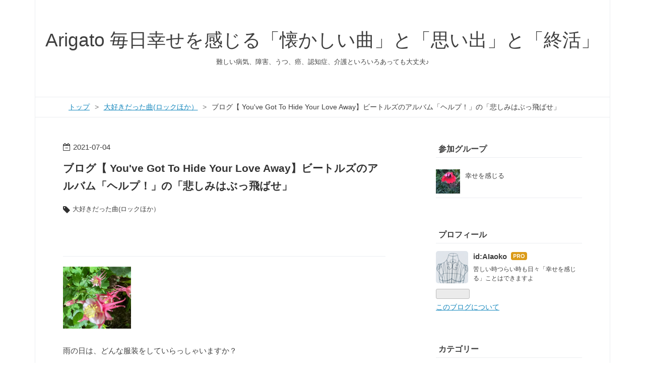

--- FILE ---
content_type: text/html; charset=utf-8
request_url: https://www.aiaoko.com/entry/away
body_size: 15637
content:
<!DOCTYPE html>
<html
  lang="ja"

data-admin-domain="//blog.hatena.ne.jp"
data-admin-origin="https://blog.hatena.ne.jp"
data-author="AIaoko"
data-avail-langs="ja en"
data-blog="aiaoko.hatenablog.com"
data-blog-host="aiaoko.hatenablog.com"
data-blog-is-public="1"
data-blog-name="Arigato 毎日幸せを感じる「懐かしい曲」と「思い出」と「終活」"
data-blog-owner="AIaoko"
data-blog-show-ads=""
data-blog-show-sleeping-ads=""
data-blog-uri="https://www.aiaoko.com/"
data-blog-uuid="26006613527406780"
data-blogs-uri-base="https://www.aiaoko.com"
data-brand="pro"
data-data-layer="{&quot;hatenablog&quot;:{&quot;admin&quot;:{},&quot;analytics&quot;:{&quot;brand_property_id&quot;:&quot;&quot;,&quot;measurement_id&quot;:&quot;G-LJRV38S3FN&quot;,&quot;non_sampling_property_id&quot;:&quot;&quot;,&quot;property_id&quot;:&quot;UA-161445676-1&quot;,&quot;separated_property_id&quot;:&quot;UA-29716941-23&quot;},&quot;blog&quot;:{&quot;blog_id&quot;:&quot;26006613527406780&quot;,&quot;content_seems_japanese&quot;:&quot;true&quot;,&quot;disable_ads&quot;:&quot;custom_domain&quot;,&quot;enable_ads&quot;:&quot;false&quot;,&quot;enable_keyword_link&quot;:&quot;false&quot;,&quot;entry_show_footer_related_entries&quot;:&quot;false&quot;,&quot;force_pc_view&quot;:&quot;true&quot;,&quot;is_public&quot;:&quot;true&quot;,&quot;is_responsive_view&quot;:&quot;true&quot;,&quot;is_sleeping&quot;:&quot;false&quot;,&quot;lang&quot;:&quot;ja&quot;,&quot;name&quot;:&quot;Arigato \u6bce\u65e5\u5e78\u305b\u3092\u611f\u3058\u308b\u300c\u61d0\u304b\u3057\u3044\u66f2\u300d\u3068\u300c\u601d\u3044\u51fa\u300d\u3068\u300c\u7d42\u6d3b\u300d&quot;,&quot;owner_name&quot;:&quot;AIaoko&quot;,&quot;uri&quot;:&quot;https://www.aiaoko.com/&quot;},&quot;brand&quot;:&quot;pro&quot;,&quot;page_id&quot;:&quot;entry&quot;,&quot;permalink_entry&quot;:{&quot;author_name&quot;:&quot;AIaoko&quot;,&quot;categories&quot;:&quot;\u5927\u597d\u304d\u3060\u3063\u305f\u66f2(\u30ed\u30c3\u30af\u307b\u304b\uff09&quot;,&quot;character_count&quot;:3115,&quot;date&quot;:&quot;2021-07-04&quot;,&quot;entry_id&quot;:&quot;26006613773572694&quot;,&quot;first_category&quot;:&quot;\u5927\u597d\u304d\u3060\u3063\u305f\u66f2(\u30ed\u30c3\u30af\u307b\u304b\uff09&quot;,&quot;hour&quot;:&quot;8&quot;,&quot;title&quot;:&quot;\u30d6\u30ed\u30b0\u3010 You've Got To Hide Your Love Away\u3011\u30d3\u30fc\u30c8\u30eb\u30ba\u306e\u30a2\u30eb\u30d0\u30e0\u300c\u30d8\u30eb\u30d7\uff01\u300d\u306e\u300c\u60b2\u3057\u307f\u306f\u3076\u3063\u98db\u3070\u305b\u300d&quot;,&quot;uri&quot;:&quot;https://www.aiaoko.com/entry/away&quot;},&quot;pro&quot;:&quot;pro&quot;,&quot;router_type&quot;:&quot;blogs&quot;}}"
data-device="pc"
data-dont-recommend-pro="false"
data-global-domain="https://hatena.blog"
data-globalheader-color="b"
data-globalheader-type="pc"
data-has-touch-view="1"
data-help-url="https://help.hatenablog.com"
data-hide-header="1"
data-no-suggest-touch-view="1"
data-page="entry"
data-parts-domain="https://hatenablog-parts.com"
data-plus-available="1"
data-pro="true"
data-router-type="blogs"
data-sentry-dsn="https://03a33e4781a24cf2885099fed222b56d@sentry.io/1195218"
data-sentry-environment="production"
data-sentry-sample-rate="0.1"
data-static-domain="https://cdn.blog.st-hatena.com"
data-version="686c58ee38ecf3f632b63800cd782b"




  data-initial-state="{}"

  >
  <head prefix="og: http://ogp.me/ns# fb: http://ogp.me/ns/fb# article: http://ogp.me/ns/article#">

  

  
  <meta name="viewport" content="width=device-width, initial-scale=1.0" />


  


  

  <meta name="robots" content="max-image-preview:large" />


  <meta charset="utf-8"/>
  <meta http-equiv="X-UA-Compatible" content="IE=7; IE=9; IE=10; IE=11" />
  <title>ブログ【 You&#39;ve Got To Hide Your Love Away】ビートルズのアルバム「ヘルプ！」の「悲しみはぶっ飛ばせ」 - Arigato 毎日幸せを感じる「懐かしい曲」と「思い出」と「終活」</title>

  
  <link rel="canonical" href="https://www.aiaoko.com/entry/away"/>



  

<meta itemprop="name" content="ブログ【 You&#39;ve Got To Hide Your Love Away】ビートルズのアルバム「ヘルプ！」の「悲しみはぶっ飛ばせ」 - Arigato 毎日幸せを感じる「懐かしい曲」と「思い出」と「終活」"/>

  <meta itemprop="image" content="https://cdn.image.st-hatena.com/image/scale/88b6aabba05996961c4eb433f8084eb09cfc6edb/backend=imagemagick;version=1;width=1300/https%3A%2F%2Fcdn-ak.f.st-hatena.com%2Fimages%2Ffotolife%2FA%2FAIaoko%2F20210627%2F20210627174948.jpg"/>


  <meta property="og:title" content="ブログ【 You&#39;ve Got To Hide Your Love Away】ビートルズのアルバム「ヘルプ！」の「悲しみはぶっ飛ばせ」 - Arigato 毎日幸せを感じる「懐かしい曲」と「思い出」と「終活」"/>
<meta property="og:type" content="article"/>
  <meta property="og:url" content="https://www.aiaoko.com/entry/away"/>

  <meta property="og:image" content="https://cdn.image.st-hatena.com/image/scale/88b6aabba05996961c4eb433f8084eb09cfc6edb/backend=imagemagick;version=1;width=1300/https%3A%2F%2Fcdn-ak.f.st-hatena.com%2Fimages%2Ffotolife%2FA%2FAIaoko%2F20210627%2F20210627174948.jpg"/>

<meta property="og:image:alt" content="ブログ【 You&#39;ve Got To Hide Your Love Away】ビートルズのアルバム「ヘルプ！」の「悲しみはぶっ飛ばせ」 - Arigato 毎日幸せを感じる「懐かしい曲」と「思い出」と「終活」"/>
    <meta property="og:description" content="雨の日は、どんな服装をしていらっしゃいますか？ 機能優先ですか？ 雨用のものも、お持ちですか？ 雨が続くと「気持ち」も変わりませんか？ 私の場合は、色の分量を増やしたくなります ますますカラフルにしたくなるのが雨のシーズンでしょうか ^_^ ビートルズ「悲しみはぶっとばせ」 この曲の歌詞を中学生の私が読んでも、多分、ちんぷんかんぷんだったことでしよう 「ビートルズの軌跡」という本も夢中で読んで、この曲の頃は、ジョンの奥さんがシンシアだということも知っていました でも、なぜ、愛を隠さなければ、ひとに笑われるの？？？ 世の中には、いろんな愛？があるからね そんな歌詞のあれこれは知らなくても、この曲…" />
<meta property="og:site_name" content="Arigato 毎日幸せを感じる「懐かしい曲」と「思い出」と「終活」"/>

  <meta property="article:published_time" content="2021-07-03T23:48:00Z" />

    <meta property="article:tag" content="大好きだった曲(ロックほか）" />
      <meta name="twitter:card"  content="summary_large_image" />
    <meta name="twitter:image" content="https://cdn.image.st-hatena.com/image/scale/88b6aabba05996961c4eb433f8084eb09cfc6edb/backend=imagemagick;version=1;width=1300/https%3A%2F%2Fcdn-ak.f.st-hatena.com%2Fimages%2Ffotolife%2FA%2FAIaoko%2F20210627%2F20210627174948.jpg" />  <meta name="twitter:title" content="ブログ【 You&#39;ve Got To Hide Your Love Away】ビートルズのアルバム「ヘルプ！」の「悲しみはぶっ飛ばせ」 - Arigato 毎日幸せを感じる「懐かしい曲」と「思い出」と「終活」" />    <meta name="twitter:description" content="雨の日は、どんな服装をしていらっしゃいますか？ 機能優先ですか？ 雨用のものも、お持ちですか？ 雨が続くと「気持ち」も変わりませんか？ 私の場合は、色の分量を増やしたくなります ますますカラフルにしたくなるのが雨のシーズンでしょうか ^_^ ビートルズ「悲しみはぶっとばせ」 この曲の歌詞を中学生の私が読んでも、多分、ち…" />  <meta name="twitter:app:name:iphone" content="はてなブログアプリ" />
  <meta name="twitter:app:id:iphone" content="583299321" />
  <meta name="twitter:app:url:iphone" content="hatenablog:///open?uri=https%3A%2F%2Fwww.aiaoko.com%2Fentry%2Faway" />
  
    <meta name="description" content="雨の日は、どんな服装をしていらっしゃいますか？ 機能優先ですか？ 雨用のものも、お持ちですか？ 雨が続くと「気持ち」も変わりませんか？ 私の場合は、色の分量を増やしたくなります ますますカラフルにしたくなるのが雨のシーズンでしょうか ^_^ ビートルズ「悲しみはぶっとばせ」 この曲の歌詞を中学生の私が読んでも、多分、ちんぷんかんぷんだったことでしよう 「ビートルズの軌跡」という本も夢中で読んで、この曲の頃は、ジョンの奥さんがシンシアだということも知っていました でも、なぜ、愛を隠さなければ、ひとに笑われるの？？？ 世の中には、いろんな愛？があるからね そんな歌詞のあれこれは知らなくても、この曲…" />
    <meta name="google-site-verification" content="fsGDz_qAHjZChrNgbhHvRlEVWH8tsykwPTsmsxTLvKs" />
    <meta name="keywords" content="幸せ,笑顔,人生,ヒント" />


  
<script
  id="embed-gtm-data-layer-loader"
  data-data-layer-page-specific="{&quot;hatenablog&quot;:{&quot;blogs_permalink&quot;:{&quot;is_blog_sleeping&quot;:&quot;false&quot;,&quot;is_author_pro&quot;:&quot;true&quot;,&quot;has_related_entries_with_elasticsearch&quot;:&quot;false&quot;,&quot;entry_afc_issued&quot;:&quot;false&quot;,&quot;blog_afc_issued&quot;:&quot;false&quot;}}}"
>
(function() {
  function loadDataLayer(elem, attrName) {
    if (!elem) { return {}; }
    var json = elem.getAttribute(attrName);
    if (!json) { return {}; }
    return JSON.parse(json);
  }

  var globalVariables = loadDataLayer(
    document.documentElement,
    'data-data-layer'
  );
  var pageSpecificVariables = loadDataLayer(
    document.getElementById('embed-gtm-data-layer-loader'),
    'data-data-layer-page-specific'
  );

  var variables = [globalVariables, pageSpecificVariables];

  if (!window.dataLayer) {
    window.dataLayer = [];
  }

  for (var i = 0; i < variables.length; i++) {
    window.dataLayer.push(variables[i]);
  }
})();
</script>

<!-- Google Tag Manager -->
<script>(function(w,d,s,l,i){w[l]=w[l]||[];w[l].push({'gtm.start':
new Date().getTime(),event:'gtm.js'});var f=d.getElementsByTagName(s)[0],
j=d.createElement(s),dl=l!='dataLayer'?'&l='+l:'';j.async=true;j.src=
'https://www.googletagmanager.com/gtm.js?id='+i+dl;f.parentNode.insertBefore(j,f);
})(window,document,'script','dataLayer','GTM-P4CXTW');</script>
<!-- End Google Tag Manager -->











  <link rel="shortcut icon" href="https://www.aiaoko.com/icon/favicon">
<link rel="apple-touch-icon" href="https://www.aiaoko.com/icon/touch">
<link rel="icon" sizes="192x192" href="https://www.aiaoko.com/icon/link">

  

<link rel="alternate" type="application/atom+xml" title="Atom" href="https://www.aiaoko.com/feed"/>
<link rel="alternate" type="application/rss+xml" title="RSS2.0" href="https://www.aiaoko.com/rss"/>

  <link rel="alternate" type="application/json+oembed" href="https://hatena.blog/oembed?url=https%3A%2F%2Fwww.aiaoko.com%2Fentry%2Faway&amp;format=json" title="oEmbed Profile of ブログ【 You&#39;ve Got To Hide Your Love Away】ビートルズのアルバム「ヘルプ！」の「悲しみはぶっ飛ばせ」"/>
<link rel="alternate" type="text/xml+oembed" href="https://hatena.blog/oembed?url=https%3A%2F%2Fwww.aiaoko.com%2Fentry%2Faway&amp;format=xml" title="oEmbed Profile of ブログ【 You&#39;ve Got To Hide Your Love Away】ビートルズのアルバム「ヘルプ！」の「悲しみはぶっ飛ばせ」"/>
  
  <link rel="author" href="http://www.hatena.ne.jp/AIaoko/">

  

  
      <link rel="preload" href="https://cdn-ak.f.st-hatena.com/images/fotolife/A/AIaoko/20210627/20210627174948.jpg" as="image"/>


  
    
<link rel="stylesheet" type="text/css" href="https://cdn.blog.st-hatena.com/css/blog.css?version=686c58ee38ecf3f632b63800cd782b"/>

    
  <link rel="stylesheet" type="text/css" href="https://usercss.blog.st-hatena.com/blog_style/26006613527406780/ef5273564d2ab198aa1813b7da25546c05c1ec6c"/>
  
  

  

  
<script> </script>

  
<style>
  div#google_afc_user,
  div.google-afc-user-container,
  div.google_afc_image,
  div.google_afc_blocklink {
      display: block !important;
  }
</style>


  

  
    <script type="application/ld+json">{"@context":"http://schema.org","@type":"Article","dateModified":"2023-06-24T01:04:53+09:00","datePublished":"2021-07-04T08:48:00+09:00","description":"雨の日は、どんな服装をしていらっしゃいますか？ 機能優先ですか？ 雨用のものも、お持ちですか？ 雨が続くと「気持ち」も変わりませんか？ 私の場合は、色の分量を増やしたくなります ますますカラフルにしたくなるのが雨のシーズンでしょうか ^_^ ビートルズ「悲しみはぶっとばせ」 この曲の歌詞を中学生の私が読んでも、多分、ちんぷんかんぷんだったことでしよう 「ビートルズの軌跡」という本も夢中で読んで、この曲の頃は、ジョンの奥さんがシンシアだということも知っていました でも、なぜ、愛を隠さなければ、ひとに笑われるの？？？ 世の中には、いろんな愛？があるからね そんな歌詞のあれこれは知らなくても、この曲…","headline":"ブログ【 You've Got To Hide Your Love Away】ビートルズのアルバム「ヘルプ！」の「悲しみはぶっ飛ばせ」","image":["https://cdn-ak.f.st-hatena.com/images/fotolife/A/AIaoko/20210627/20210627174948.jpg"],"mainEntityOfPage":{"@id":"https://www.aiaoko.com/entry/away","@type":"WebPage"}}</script>

  

  <script data-ad-client="ca-pub-4435798132602353" async src="https://pagead2.googlesyndication.com/pagead/js/adsbygoogle.js"></script>

  

</head>

  <body class="page-entry category-大好きだった曲(ロックほか） globalheader-off globalheader-ng-enabled">
    

<div id="globalheader-container"
  data-brand="hatenablog"
  style="display: none"
  >
  <iframe id="globalheader" height="37" frameborder="0" allowTransparency="true"></iframe>
</div>


  
  
  

  <div id="container">
    <div id="container-inner">
      <header id="blog-title" data-brand="hatenablog">
  <div id="blog-title-inner" >
    <div id="blog-title-content">
      <h1 id="title"><a href="https://www.aiaoko.com/">Arigato 毎日幸せを感じる「懐かしい曲」と「思い出」と「終活」</a></h1>
      
        <h2 id="blog-description">難しい病気、障害、うつ、癌、認知症、介護といろいろあっても大丈夫♪ </h2>
      
    </div>
  </div>
</header>

      

      
          <div id="top-box">
    <div class="breadcrumb" data-test-id="breadcrumb">
      <div class="breadcrumb-inner">
        <a class="breadcrumb-link" href="https://www.aiaoko.com/"><span>トップ</span></a>          <span class="breadcrumb-gt">&gt;</span>          <span class="breadcrumb-child">            <a class="breadcrumb-child-link" href="https://www.aiaoko.com/archive/category/%E5%A4%A7%E5%A5%BD%E3%81%8D%E3%81%A0%E3%81%A3%E3%81%9F%E6%9B%B2%28%E3%83%AD%E3%83%83%E3%82%AF%E3%81%BB%E3%81%8B%EF%BC%89"><span>大好きだった曲(ロックほか）</span></a>          </span>            <span class="breadcrumb-gt">&gt;</span>          <span class="breadcrumb-child">            <span>ブログ【 You&#39;ve Got To Hide Your Love Away】ビートルズのアルバム「ヘルプ！」の「悲しみはぶっ飛ばせ」</span>          </span>      </div>
    </div>
  </div>
  <script type="application/ld+json" class="test-breadcrumb-json-ld">
    {"@type":"BreadcrumbList","itemListElement":[{"item":{"@id":"https://www.aiaoko.com/","name":"トップ"},"position":1,"@type":"ListItem"},{"item":{"name":"大好きだった曲(ロックほか）","@id":"https://www.aiaoko.com/archive/category/%E5%A4%A7%E5%A5%BD%E3%81%8D%E3%81%A0%E3%81%A3%E3%81%9F%E6%9B%B2%28%E3%83%AD%E3%83%83%E3%82%AF%E3%81%BB%E3%81%8B%EF%BC%89"},"position":2,"@type":"ListItem"}],"@context":"http://schema.org"}
  </script>
      
      




<div id="content" class="hfeed"
  
  >
  <div id="content-inner">
    <div id="wrapper">
      <div id="main">
        <div id="main-inner">
          

          



          
  
  <!-- google_ad_section_start -->
  <!-- rakuten_ad_target_begin -->
  
  
  

  

  
    
      
        <article class="entry hentry test-hentry js-entry-article date-first autopagerize_page_element chars-3200 words-200 mode-html entry-odd" id="entry-26006613773572694" data-keyword-campaign="" data-uuid="26006613773572694" data-publication-type="entry">
  <div class="entry-inner">
    <header class="entry-header">
  
    <div class="date entry-date first">
    <a href="https://www.aiaoko.com/archive/2021/07/04" rel="nofollow">
      <time datetime="2021-07-03T23:48:00Z" title="2021-07-03T23:48:00Z">
        <span class="date-year">2021</span><span class="hyphen">-</span><span class="date-month">07</span><span class="hyphen">-</span><span class="date-day">04</span>
      </time>
    </a>
      </div>
  <h1 class="entry-title">
  <a href="https://www.aiaoko.com/entry/away" class="entry-title-link bookmark">ブログ【 You&#39;ve Got To Hide Your Love Away】ビートルズのアルバム「ヘルプ！」の「悲しみはぶっ飛ばせ」</a>
</h1>

  
  

  <div class="entry-categories categories">
    
    <a href="https://www.aiaoko.com/archive/category/%E5%A4%A7%E5%A5%BD%E3%81%8D%E3%81%A0%E3%81%A3%E3%81%9F%E6%9B%B2%28%E3%83%AD%E3%83%83%E3%82%AF%E3%81%BB%E3%81%8B%EF%BC%89" class="entry-category-link category-大好きだった曲(ロックほか）">大好きだった曲(ロックほか）</a>
    
  </div>


  

  
  
<div class="social-buttons">
  
  
    <div class="social-button-item">
      <a href="https://b.hatena.ne.jp/entry/s/www.aiaoko.com/entry/away" class="hatena-bookmark-button" data-hatena-bookmark-url="https://www.aiaoko.com/entry/away" data-hatena-bookmark-layout="vertical-balloon" data-hatena-bookmark-lang="ja" title="この記事をはてなブックマークに追加"><img src="https://b.st-hatena.com/images/entry-button/button-only.gif" alt="この記事をはてなブックマークに追加" width="20" height="20" style="border: none;" /></a>
    </div>
  
  
  
  
  
  
  
  
</div>



</header>

    


    <div class="entry-content hatenablog-entry">
  
    <p><img class="hatena-fotolife" title="f:id:AIaoko:20210627174948j:image" src="https://cdn-ak.f.st-hatena.com/images/fotolife/A/AIaoko/20210627/20210627174948.jpg" alt="f:id:AIaoko:20210627174948j:image" width="135" /></p>
<p>雨の日は、どんな服装をしていらっしゃいますか？</p>
<p>機能優先ですか？</p>
<p>雨用のものも、お持ちですか？</p>
<p>雨が続くと「気持ち」も変わりませんか？</p>
<p>私の場合は、色の分量を増やしたくなります</p>
<p>ますますカラフルにしたくなるのが雨のシーズンでしょうか</p>
<p>^_^</p>
<h3>ビートルズ「悲しみはぶっとばせ」</h3>
<p>この曲の歌詞を中学生の私が読んでも、多分、ちんぷんかんぷんだったことでしよう</p>
<p>「ビートルズの軌跡」という本も夢中で読んで、この曲の頃は、ジョンの奥さんがシンシアだということも知っていました</p>
<p>でも、なぜ、愛を隠さなければ、ひとに笑われるの？？？</p>
<p> 世の中には、いろんな愛？があるからね</p>
<p>そんな歌詞のあれこれは知らなくても、この曲はそのまま聴けばいい感じがします</p>
<p>フルートも効いていて、いいですよね</p>
<p><span style="color: #202122; font-family: sans-serif; font-size: 15.104px; font-style: normal; font-variant-ligatures: normal; font-variant-caps: normal; font-weight: 400; letter-spacing: normal; orphans: 2; text-align: start; text-indent: 0px; text-transform: none; white-space: normal; widows: 2; word-spacing: 0px; -webkit-text-stroke-width: 0px; background-color: #ffffff; text-decoration-thickness: initial; text-decoration-style: initial; text-decoration-color: initial; display: inline !important; float: none;">「</span><strong style="color: #202122; font-family: sans-serif; font-size: 15.104px; font-style: normal; font-variant-ligatures: normal; font-variant-caps: normal; letter-spacing: normal; orphans: 2; text-align: start; text-indent: 0px; text-transform: none; white-space: normal; widows: 2; word-spacing: 0px; -webkit-text-stroke-width: 0px; background-color: #ffffff; text-decoration-thickness: initial; text-decoration-style: initial; text-decoration-color: initial;">悲しみはぶっ飛ばせ</strong><span style="color: #202122; font-family: sans-serif; font-size: 15.104px; font-style: normal; font-variant-ligatures: normal; font-variant-caps: normal; font-weight: 400; letter-spacing: normal; orphans: 2; text-align: start; text-indent: 0px; text-transform: none; white-space: normal; widows: 2; word-spacing: 0px; -webkit-text-stroke-width: 0px; background-color: #ffffff; text-decoration-thickness: initial; text-decoration-style: initial; text-decoration-color: initial; display: inline !important; float: none;">」（</span><em style="color: #202122; font-family: sans-serif; font-size: 15.104px; font-variant-ligatures: normal; font-variant-caps: normal; font-weight: 400; letter-spacing: normal; orphans: 2; text-align: start; text-indent: 0px; text-transform: none; white-space: normal; widows: 2; word-spacing: 0px; -webkit-text-stroke-width: 0px; background-color: #ffffff; text-decoration-thickness: initial; text-decoration-style: initial; text-decoration-color: initial;">You've Got To Hide Your Love Away</em><span style="color: #202122; font-family: sans-serif; font-size: 15.104px; font-style: normal; font-variant-ligatures: normal; font-variant-caps: normal; font-weight: 400; letter-spacing: normal; orphans: 2; text-align: start; text-indent: 0px; text-transform: none; white-space: normal; widows: 2; word-spacing: 0px; -webkit-text-stroke-width: 0px; background-color: #ffffff; text-decoration-thickness: initial; text-decoration-style: initial; text-decoration-color: initial; display: inline !important; float: none;">）</span></p>
<p><a href="https://m.youtube.com/watch?v=V8nLraecPRY%20%20">You&#39;ve Got To Hide Your Love Away (Remastered 2009) - YouTube</a></p>
<h3><strong>いろいろな反省</strong></h3>
<p>このコロナの1年半は、私に内省的な機会をくれました</p>
<p>子供たちが生まれてから、がーーーっと、ただただ前に進んできた毎日</p>
<p>子供が大きくなると、今度は交代のように、年老いた両親がやってきて、がーーーーっと暮らしていました</p>
<p>そこへコロナがやってきて、家族6人、ぎっちり一緒？！みたいな生活になりました</p>
<p>それは、いろいろ考えるし</p>
<p>それは、いろいろ話し合いました</p>
<p>そんな中で知ったマザーテレサの言葉</p>
<p>みなさんもご存知でしたか？</p>
<p><a href="https://www.aiaoko.com/entry/mother_teresa">&#x82E6;&#x3057;&#x3044;&#x6642;&#x3001;&#x30DE;&#x30B6;&#x30FC;&#x30C6;&#x30EC;&#x30B5;&#x306E;&#x8A00;&#x8449;&#x306B;&#x5B66;&#x3076;&#x300C;&#x4ECB;&#x8B77;&#x300D;&#x3068;&#x300C;&#x8A8D;&#x77E5;&#x75C7;&#x5BFE;&#x7B56;&#x300D;&#x3068;&#x300C;&#x5E78;&#x305B;&#x3092;&#x611F;&#x3058;&#x308B;&#x3053;&#x3068;&#x300D; - &#x3042;&#x3044;&#x9752;&#x5B50;&#x300C;&#x5927;&#x597D;&#x304D;&#x3060;&#x3063;&#x305F;&#x66F2;&#x300D;&#x3068;&#x300C;&#x624B;&#x96E2;&#x3057;&#x670D;&#x300D;&#x3067;&#x5E78;&#x305B;&#x3092;&#x611F;&#x3058;&#x308B;&#x300C;&#x8A8D;&#x77E5;&#x75C7;&#x306E;&#x4E88;&#x9632;&#x3068;&#x4ECB;&#x8B77;&#x300D;</a></p>
<p>好奇心が強く、おしゃべりな私は、この言葉を読んで反省ばかりですが</p>
<p>反省しないよりは、ずっといいですよね</p>
<h3>映画「ディア・ハンター」のテーマ曲「カヴァティーナ」スタンリー・マイヤーズ作曲</h3>
<p>私にとって、特別なものには</p>
<p>家族や、ごく少数のよき友人たち</p>
<p>旅</p>
<p>音楽</p>
<p>映画</p>
<p>ファッション　</p>
<p>ほかにも沢山ありますが</p>
<p>外に出られない、友人達にも会えない今、もっとも心を癒やしてくれているものが音楽です</p>
<p>毎日、毎日、認知症の予防を兼ねて、「昔大好きだった曲」を掘り起こしていますが</p>
<p>ああ、この曲がどんなに好きだったことか、と、思い出させてくださるブログがいくつかあります</p>
<p>特に、大好きな映画と大好きな音楽との組み合わせにとても「弱い」のですが</p>
<p>今日は、いつものあおさんが、村治佳織さんのカヴァティーナを紹介していらして</p>
<p>号泣してしまいました</p>
<p><a href="https://fk-aosan.hateblo.jp/entry/20200730_092">https://fk-aosan.hateblo.jp/entry/20200730_092</a></p>
<p>この曲は、なんと言っていいか分からないほどに、若い時に影響を受けた映画のテーマソングです</p>
<p>時代の進行にともなう貧困、戦争、命、友情、愛、心の病、怪我と障がい、そして死</p>
<p>ありとあらゆる哀しみと喜びとが押し寄せてきます</p>
<p>その映画「ディア・ハンター」のテーマ曲が、前記の「カヴァティーナ」です</p>
<p>もうね、美しすぎて涙です</p>
<p>今まで、何度も映画ディアハンターと、この曲について書かせてもらってきたのに、まだ曲を貼り付けていませんでした</p>
<p><a href="https://www.aiaoko.com/entry/dearhunter">&#x3010;&#x30AF;&#x30EA;&#x30B9;&#x30C8;&#x30D5;&#x30A1;&#x30FC;&#x30FB;&#x30A6;&#x30A9;&#x30FC;&#x30B1;&#x30F3;&#x3011;&#x304C;&#x7F8E;&#x3057;&#x304F;&#x54C0;&#x3057;&#x3059;&#x304E;&#x305F;1979&#x5E74;&#x306E;&#x6620;&#x753B;&#x300C; &#x30C7;&#x30A3;&#x30A2;&#x30FB;&#x30CF;&#x30F3;&#x30BF;&#x30FC;&#x300D; - &#x3042;&#x3044;&#x9752;&#x5B50;&#x300C;&#x5927;&#x597D;&#x304D;&#x3060;&#x3063;&#x305F;&#x66F2;&#x300D;&#x3068;&#x300C;&#x624B;&#x96E2;&#x3057;&#x670D;&#x300D;&#x3067;&#x5E78;&#x305B;&#x3092;&#x611F;&#x3058;&#x308B;&#x300C;&#x8A8D;&#x77E5;&#x75C7;&#x306E;&#x4E88;&#x9632;&#x3068;&#x4ECB;&#x8B77;&#x300D;</a></p>
<p><a href="https://www.aiaoko.com/entry/onceuponatime">&#x300C;&#x5236;&#x670D;&#x5316;&#x300D;&#x306E;&#x767A;&#x60F3;&#x306E;&#x9006;&#x8EE2;! &#x3068;&#x3001;1984&#x5E74;&#x306E;&#x6620;&#x753B;&#x300C;&#x30EF;&#x30F3;&#x30B9;&#x30FB;&#x30A2;&#x30DD;&#x30F3;&#x30FB;&#x30A2;&#x30FB;&#x30BF;&#x30A4;&#x30E0;&#x30FB;&#x30A4;&#x30F3;&#x30FB;&#x30A2;&#x30E1;&#x30EA;&#x30AB;&#x300D;&#x306F;&#x30B8;&#x30A7;&#x30FC;&#x30E0;&#x30BA;&#x30FB;&#x30A6;&#x30C3;&#x30BA;&#x3068;&#x30C6;&#x30FC;&#x30DE;&#x66F2;&#x304C;&#x5370;&#x8C61;&#x7684;&#x3067;&#x3057;&#x305F;&#x3088;&#x306D;&#x306E;&#x8A71; - &#x3042;&#x3044;&#x9752;&#x5B50;&#x300C;&#x5927;&#x597D;&#x304D;&#x3060;&#x3063;&#x305F;&#x66F2;&#x300D;&#x3068;&#x300C;&#x624B;&#x96E2;&#x3057;&#x670D;&#x300D;&#x3067;&#x5E78;&#x305B;&#x3092;&#x611F;&#x3058;&#x308B;&#x300C;&#x8A8D;&#x77E5;&#x75C7;&#x306E;&#x4E88;&#x9632;&#x3068;&#x4ECB;&#x8B77;&#x300D;</a></p>
<p><a href="https://www.aiaoko.com/entry/YES_kowaremono">&#x5E3D;&#x5B50;&#x306E;&#x8CB7;&#x3044;&#x66FF;&#x3048;&#xFF1F;/ &#x30A4;&#x30A8;&#x30B9;&#x300C;&#x3053;&#x308F;&#x308C;&#x3082;&#x306E;&#x300D;YES (Fragile ) 1971&#x5E74; &#x30D7;&#x30ED;&#x30B0;&#x30EC;&#x30C3;&#x30B7;&#x30D6;&#x30ED;&#x30C3;&#x30AF;&#x306E;&#x30A4;&#x30A8;&#x30B9;&#x3068;&#x306E;&#x51FA;&#x4F1A;&#x3044;&#x306F;&#x3001;&#x30D3;&#x30FC;&#x30C8;&#x30EB;&#x30BA;&#x3068;&#x4E26;&#x3093;&#x3067;&#x4EBA;&#x751F;&#x3092;&#x8C4A;&#x304B;&#x306B;&#x3057;&#x3066;&#x304F;&#x308C;&#x305F; - &#x3042;&#x3044;&#x9752;&#x5B50;&#x300C;&#x5927;&#x597D;&#x304D;&#x3060;&#x3063;&#x305F;&#x66F2;&#x300D;&#x3068;&#x300C;&#x624B;&#x96E2;&#x3057;&#x670D;&#x300D;&#x3067;&#x5E78;&#x305B;&#x3092;&#x611F;&#x3058;&#x308B;&#x300C;&#x8A8D;&#x77E5;&#x75C7;&#x306E;&#x4E88;&#x9632;&#x3068;&#x4ECB;&#x8B77;&#x300D;</a></p>
<p><a href="https://www.aiaoko.com/entry/Dee">&#x3010;Dee&#x3011;Randy Rhoads&#xFF08;&#x300C;&#x30C7;&#x30A3;&#x30FC;&#x300D;&#x30E9;&#x30F3;&#x30C7;&#x30A3;&#x30FB;&#x30ED;&#x30FC;&#x30BA;) &#x30AA;&#x30B8;&#x30FC;&#x30FB;&#x30AA;&#x30BA;&#x30DC;&#x30FC;&#x30F3;&#x306E;&#x30AE;&#x30BF;&#x30EA;&#x30B9;&#x30C8;&#x306E;&#x30A2;&#x30B3;&#x30FC;&#x30B9;&#x30C6;&#x30A3;&#x30C3;&#x30AF;&#x30AE;&#x30BF;&#x30FC;&#x306E;&#x66F2; &#xFF08;&#x4EA1;&#x304F;&#x306A;&#x308B;&#x524D;&#x306B;&#x304A;&#x6BCD;&#x3055;&#x3093;&#x306B;&#x6367;&#x3052;&#x305F;&#x66F2;&#xFF09;/&#x60B2;&#x3057;&#x3044;&#x6642;&#x306E;&#x670D; - &#x3042;&#x3044;&#x9752;&#x5B50;&#x300C;&#x5927;&#x597D;&#x304D;&#x3060;&#x3063;&#x305F;&#x66F2;&#x300D;&#x3068;&#x300C;&#x624B;&#x96E2;&#x3057;&#x670D;&#x300D;&#x3067;&#x5E78;&#x305B;&#x3092;&#x611F;&#x3058;&#x308B;&#x300C;&#x8A8D;&#x77E5;&#x75C7;&#x306E;&#x4E88;&#x9632;&#x3068;&#x4ECB;&#x8B77;&#x300D;</a></p>
<p>村治佳織さんのクラシックギターも、コチラも、とてもとても素晴らしいのでお聴きくださいね</p>
<p><a href="https://m.youtube.com/watch?v=X7SvBtJuh3Y">Cavatina from the Deer Hunter - YouTube</a></p>
<p>音楽ブログ仲間のみなさん、いつもいい思い出をありがとうございます</p>
<h3>ありがとうございます</h3>
<p>我が家の認知症のばあちゃんの話</p>
<p>ご心配をおかけして、申し訳ありません</p>
<p>歳も歳、90代ですし、</p>
<p>本人は、ずっと、「もう充分生きました。何があっても延命治療は絶対にしないで下さい。」という手書きの遺書？を手元に置いているひとですし、</p>
<p>オロオロしている私たち家族が不出来なだけなのです</p>
<p>^_^</p>
<p>たくさんのみなさんから、優しいアドバイスや応援もいただきました</p>
<p>ありがとうございます</p>
<p>いわゆる看取りの経験をたくさんお仕事でされている、私が密かに大好きな○ちゃんさんが、ばあちゃんの食べ物について教えてくださいました</p>
<p>食べ物そのものもですし、その方の経験と、存在が、</p>
<p>どんな方向にすすんでも、大丈夫ですよと教えてくださっているような気がしました</p>
<p>みなさん、ありがとうございます</p>
<p> </p>
<p>ばあちゃんの状態によって、日々ぶれる家族の心ですが</p>
<p>このブログは、私の元気の素です</p>
<p> </p>
<p>大好きな音楽とファッションの話をして、</p>
<p>自分の認知症の予防に利用しつつ、^_^</p>
<p>いつか幸せになるんじゃなくて、幸せは日々感じるものだよね♪と</p>
<p>これからも書いていきます</p>
<p> </p>
<p>ばあちゃんの話は、命に関する話ですから、苦手な方は、「ありがとうございます」のところを上手に避けてくださいね</p>
<p>^_^</p>
<p>誰にとっても永遠の命などないからこそ、毎日が愛おしいし、いろんなことに感動できるお仲間さん達の存在が嬉しいです</p>
<p>↑</p>
<p>とここまでは、実は前に予約投稿？で書いていました</p>
<p>そしたら、これまた大好きな♪さんが、ご自分のブログで</p>
<p>「勇気を持ってスルーして下さいね！」という表現で、それぞれがいる立場、かかえているものが違うからこそ、ブログの「書いたり読まれたり」「読みに行ったりコメントを書いたり」について、</p>
<p>「付き合わなくっちゃ悪いじゃん！なんてのはナシよ！」と無理はやめようねの発信でした</p>
<p> </p>
<p>それそれ、ナイス！</p>
<p>私も言いたかったのは、それなんです</p>
<p>無理はいかん、ムリは。</p>
<p>気持ちのいい状態のときに、気持ちのいい場所へ♪</p>
<p> </p>
<p>我が家の認知症のばあちゃんのように、自ら延命治療はなしで！と若いうちから決めている人もアリ</p>
<p>そうではなく、じいちゃんのようにコロナの予防接種もいち早く！の人もアリ</p>
<p>みんな、ひとりひとり違うのだから</p>
<p>これはよくて、これは悪いなんて、あるはずもなくて</p>
<p> </p>
<p>だからね、</p>
<p>ばあちゃんの話</p>
<p>命にかかわるばあちゃんの話が苦手な方は、「勇気を持ってスルーしてくださいね」^_^</p>
<p> </p>
<p>ばあちゃんの話は、私の毎日であり、忘備録です</p>
<p>私が日々、ばあちゃんの具合に振りまわされるのは当たり前</p>
<p>でも、みなさんは、くれぐれも、振りまわされないでくださいね</p>
<p>^_^</p>
<p>ばあちゃん、不思議な生命力のひとですから、今まで同様、持ち直して110歳まで生きても家族は驚かないんですよ</p>
<p>神様のいうとおり♪</p>
<p> </p>
<p>さあ、今日も</p>
<p>いい1日をお過ごしくださいね</p>
    
    




    

  
</div>

    
  <footer class="entry-footer">
    
    <div class="entry-tags-wrapper">
  <div class="entry-tags">
      <span class="entry-tag">
        <a href="https://d.hatena.ne.jp/keyword/%E3%83%93%E3%83%BC%E3%83%88%E3%83%AB%E3%82%BA" class="entry-tag-link">
          
          
          <span class="entry-tag-icon">#</span><span class="entry-tag-label">ビートルズ</span>
        </a>
      </span>
    
      <span class="entry-tag">
        <a href="https://d.hatena.ne.jp/keyword/%E3%82%A2%E3%83%AB%E3%83%90%E3%83%A0" class="entry-tag-link">
          
          
          <span class="entry-tag-icon">#</span><span class="entry-tag-label">アルバム</span>
        </a>
      </span>
    
      <span class="entry-tag">
        <a href="https://d.hatena.ne.jp/keyword/%E3%83%98%E3%83%AB%E3%83%97%EF%BC%81" class="entry-tag-link">
          
          
          <span class="entry-tag-icon">#</span><span class="entry-tag-label">ヘルプ！</span>
        </a>
      </span>
    
      <span class="entry-tag">
        <a href="https://d.hatena.ne.jp/keyword/%E6%82%B2%E3%81%97%E3%81%BF%E3%81%AF%E3%81%B6%E3%81%A3%E9%A3%9B%E3%81%B0%E3%81%9B" class="entry-tag-link">
          
          
          <span class="entry-tag-icon">#</span><span class="entry-tag-label">悲しみはぶっ飛ばせ</span>
        </a>
      </span>
    
      <span class="entry-tag">
        <a href="https://d.hatena.ne.jp/keyword/%E3%83%9E%E3%82%B6%E3%83%BC%E3%83%86%E3%83%AC%E3%82%B5" class="entry-tag-link">
          
          
          <span class="entry-tag-icon">#</span><span class="entry-tag-label">マザーテレサ</span>
        </a>
      </span>
      </div>
</div>

    <p class="entry-footer-section track-inview-by-gtm" data-gtm-track-json="{&quot;area&quot;: &quot;finish_reading&quot;}">
  <span class="author vcard"><span class="fn" data-load-nickname="1" data-user-name="AIaoko" >AIaoko</span></span>
  <span class="entry-footer-time"><a href="https://www.aiaoko.com/entry/away"><time data-relative datetime="2021-07-03T23:48:00Z" title="2021-07-03T23:48:00Z" class="updated">2021-07-04 08:48</time></a></span>
  
  
  
</p>

    

    
<div class="social-buttons">
  
  
    <div class="social-button-item">
      <a href="https://b.hatena.ne.jp/entry/s/www.aiaoko.com/entry/away" class="hatena-bookmark-button" data-hatena-bookmark-url="https://www.aiaoko.com/entry/away" data-hatena-bookmark-layout="vertical-balloon" data-hatena-bookmark-lang="ja" title="この記事をはてなブックマークに追加"><img src="https://b.st-hatena.com/images/entry-button/button-only.gif" alt="この記事をはてなブックマークに追加" width="20" height="20" style="border: none;" /></a>
    </div>
  
  
  
  
  
  
  
  
</div>

    

    <div class="customized-footer">
      

        

        
        
  <div class="entry-footer-html"><a href="https://blogmura.com/ranking/in?p_cid=11050314" target="_blank"><img src="https://b.blogmura.com/original/1401357" width="240" height="130" border="0" alt="にほんブログ村 にほんブログ村" /></a><br /><a href="https://blogmura.com/ranking/in?p_cid=11050314" target="_blank">にほんブログ村</a>

<a href="https://blog.with2.net/link/?id=2036469" title="人気ブログランキング"><img alt="人気ブログランキング" width="260" height="155" src="https://blog.with2.net/img/banner/m03/br_banner_ougi.gif"></a><br><a href="https://blog.with2.net/link/?id=2036469" title="人気ブログランキング" style="font-size: 0.9em;">人気ブログランキング</a>


*応援ポチ、いつもありがとうございます！
</div>


      
    </div>
    

  </footer>

  </div>
</article>

      
      
    
  

  
  <!-- rakuten_ad_target_end -->
  <!-- google_ad_section_end -->
  
  
  
  <div class="pager pager-permalink permalink">
    
      
      <span class="pager-prev">
        <a href="https://www.aiaoko.com/entry/needyou" rel="prev">
          <span class="pager-arrow">&laquo; </span>
          幸せを感じるために着る【I Need You】ビ…
        </a>
      </span>
    
    
      
      <span class="pager-next">
        <a href="https://www.aiaoko.com/entry/night" rel="next">
          【The Night Before】ビートルズのアルバ…
          <span class="pager-arrow"> &raquo;</span>
        </a>
      </span>
    
  </div>


  



        </div>
      </div>

      <aside id="box1">
  <div id="box1-inner">
  </div>
</aside>

    </div><!-- #wrapper -->

    
<aside id="box2">
  
  <div id="box2-inner">
    
      

<div class="hatena-module hatena-module-circles">
  <div class="hatena-module-title">
    参加グループ
  </div>
  <div class="hatena-module-body">
    <ul class="hatena-urllist circle-urllist">
      
        <li title="幸せを感じる" data-circle-id="26006613680719666" data-circle-mtime="1769515670">
  <a href="https://hatena.blog/g/26006613680719666"><img class="circle-image" src="https://cdn.image.st-hatena.com/image/square/3eae2a8c849aa10a056cb1a8d10482f178d350e0/backend=imagemagick;height=96;version=1;width=96/https%3A%2F%2Fcdn.user.blog.st-hatena.com%2Fcircle_image%2F155875342%2F1611128752719025" alt="幸せを感じる" title="幸せを感じる"></a>
  <a href="https://hatena.blog/g/26006613680719666">幸せを感じる</a>
</li>
      
    </ul>
  </div>
</div>

    
      

<div class="hatena-module hatena-module-profile">
  <div class="hatena-module-title">
    プロフィール
  </div>
  <div class="hatena-module-body">
    
    <a href="https://www.aiaoko.com/about" class="profile-icon-link">
      <img src="https://cdn.profile-image.st-hatena.com/users/AIaoko/profile.png?1584579094"
      alt="id:AIaoko" class="profile-icon" />
    </a>
    

    
    <span class="id">
      <a href="https://www.aiaoko.com/about" class="hatena-id-link"><span data-load-nickname="1" data-user-name="AIaoko">id:AIaoko</span></a>
      
  
  
    <a href="https://blog.hatena.ne.jp/-/pro?plus_via=blog_plus_badge&amp;utm_source=pro_badge&amp;utm_medium=referral&amp;utm_campaign=register_pro" title="はてなブログPro"><i class="badge-type-pro">はてなブログPro</i></a>
  


    </span>
    

    

    
    <div class="profile-description">
      <p>苦しい時つらい時も日々「幸せを感じる」ことはできますよ</p>

    </div>
    

    
      <div class="hatena-follow-button-box btn-subscribe js-hatena-follow-button-box"
  
  >

  <a href="#" class="hatena-follow-button js-hatena-follow-button">
    <span class="subscribing">
      <span class="foreground">読者です</span>
      <span class="background">読者をやめる</span>
    </span>
    <span class="unsubscribing" data-track-name="profile-widget-subscribe-button" data-track-once>
      <span class="foreground">読者になる</span>
      <span class="background">読者になる</span>
    </span>
  </a>
  <div class="subscription-count-box js-subscription-count-box">
    <i></i>
    <u></u>
    <span class="subscription-count js-subscription-count">
    </span>
  </div>
</div>

    

    

    <div class="profile-about">
      <a href="https://www.aiaoko.com/about">このブログについて</a>
    </div>

  </div>
</div>

    
      

<div class="hatena-module hatena-module-category">
  <div class="hatena-module-title">
    カテゴリー
  </div>
  <div class="hatena-module-body">
    <ul class="hatena-urllist">
      
        <li>
          <a href="https://www.aiaoko.com/archive/category/%E3%81%9D%E3%81%AE%EF%BC%91%E3%80%8C%E5%B9%B8%E3%81%9B%E3%82%92%E6%84%9F%E3%81%98%E3%82%8B%E3%80%8D%E6%AF%8E%E6%97%A5%E3%81%AE%E3%83%92%E3%83%B3%E3%83%88" class="category-その１「幸せを感じる」毎日のヒント">
            その１「幸せを感じる」毎日のヒント (179)
          </a>
        </li>
      
        <li>
          <a href="https://www.aiaoko.com/archive/category/%E3%82%B9%E3%83%86%E3%82%A3%E3%83%BC%E3%83%96%E3%83%BB%E3%82%B8%E3%83%A7%E3%83%96%E3%82%BA" class="category-スティーブ・ジョブズ">
            スティーブ・ジョブズ (21)
          </a>
        </li>
      
        <li>
          <a href="https://www.aiaoko.com/archive/category/%E5%AF%BF%E5%91%BD%E3%80%81%E5%81%A5%E5%BA%B7%E5%AF%BF%E5%91%BD%E3%80%81%E3%81%82%E3%81%A8%E4%BD%95%E5%B9%B4%EF%BC%9F" class="category-寿命、健康寿命、あと何年？">
            寿命、健康寿命、あと何年？ (3)
          </a>
        </li>
      
        <li>
          <a href="https://www.aiaoko.com/archive/category/%E6%AD%BB%E3%81%AC%E3%81%BE%E3%81%A7%E3%81%AB%E3%82%84%E3%82%8A%E3%81%9F%E3%81%84%E3%81%93%E3%81%A8%E3%82%92%E4%BB%8A%E3%81%99%E3%81%90%E6%9B%B8%E3%81%8D%E5%87%BA%E3%81%99%28%E3%83%90%E3%82%B1%E3%83%83%E3%83%88%E3%83%BB%E3%83%AA%E3%82%B9%E3%83%88%EF%BC%89" class="category-死ぬまでにやりたいことを今すぐ書き出す(バケット・リスト）">
            死ぬまでにやりたいことを今すぐ書き出す(バケット・リスト） (4)
          </a>
        </li>
      
        <li>
          <a href="https://www.aiaoko.com/archive/category/%E3%81%82%E3%81%82%E6%A5%BD%E3%81%97%E3%81%8B%E3%81%A3%E3%81%9F%E3%81%AE%E3%80%8C%E8%B5%B0%E9%A6%AC%E7%81%AF%E3%80%8D%E3%82%92%E8%A6%8B%E3%81%9F%E3%81%84" class="category-ああ楽しかったの「走馬灯」を見たい">
            ああ楽しかったの「走馬灯」を見たい (3)
          </a>
        </li>
      
        <li>
          <a href="https://www.aiaoko.com/archive/category/%E3%81%9D%E3%81%AE%EF%BC%92%E3%80%8C%E5%B9%B8%E3%81%9B%E3%82%92%E6%84%9F%E3%81%98%E3%82%8B%E3%80%8D%E7%B5%82%E6%B4%BB%EF%BC%88%E3%83%95%E3%82%A1%E3%83%83%E3%82%B7%E3%83%A7%E3%83%B3%E4%BB%96%E3%81%AE%E3%80%8C%E7%89%A9%E3%81%AE%E6%89%8B%E3%81%B0%E3%81%AA%E3%81%97%E3%80%8D%EF%BC%89" class="category-その２「幸せを感じる」終活（ファッション他の「物の手ばなし」）">
            その２「幸せを感じる」終活（ファッション他の「物の手ばなし」） (189)
          </a>
        </li>
      
        <li>
          <a href="https://www.aiaoko.com/archive/category/%E3%80%8C%E7%89%A9%E3%80%8D%E3%80%8C%E3%81%8A%E9%87%91%E3%80%8D%E3%82%88%E3%82%8A%E3%80%8C%E7%B5%8C%E9%A8%93%E3%80%8D%E3%81%A7%E5%B9%B8%E3%81%9B%E3%81%AB" class="category-「物」「お金」より「経験」で幸せに">
            「物」「お金」より「経験」で幸せに (1)
          </a>
        </li>
      
        <li>
          <a href="https://www.aiaoko.com/archive/category/%E3%81%9D%E3%81%AE%EF%BC%93%E3%80%8C%E5%B9%B8%E3%81%9B%E3%82%92%E3%81%8B%E3%82%93%E3%81%98%E3%82%8B%E3%80%8D%E4%BB%8B%E8%AD%B7" class="category-その３「幸せをかんじる」介護">
            その３「幸せをかんじる」介護 (25)
          </a>
        </li>
      
        <li>
          <a href="https://www.aiaoko.com/archive/category/%E4%BB%8B%E8%AD%B7%E3%81%AE%E5%B9%B8%E3%81%9B%E3%82%82%E3%80%8C%E3%81%93%E3%82%8C%EF%BC%81%E3%80%8D" class="category-介護の幸せも「これ！」">
            介護の幸せも「これ！」 (1)
          </a>
        </li>
      
        <li>
          <a href="https://www.aiaoko.com/archive/category/%E3%81%9D%E3%81%AE%EF%BC%94%E3%80%8C%E5%B9%B8%E3%81%9B%E3%82%92%E6%84%9F%E3%81%98%E3%82%8B%E3%80%8D%E5%A4%A7%E5%A5%BD%E3%81%8D%E3%81%A0%E3%81%A3%E3%81%9F%E6%9B%B2%EF%BC%88%E6%80%9D%E3%81%84%E5%87%BA%E3%83%BB%E9%9F%B3%E6%A5%BD%E5%9B%9E%E6%83%B3%E6%B3%95%EF%BC%89" class="category-その４「幸せを感じる」大好きだった曲（思い出・音楽回想法）">
            その４「幸せを感じる」大好きだった曲（思い出・音楽回想法） (20)
          </a>
        </li>
      
        <li>
          <a href="https://www.aiaoko.com/archive/category/%E3%83%AD%E3%83%83%E3%82%AF%E3%81%AE%E6%AE%BF%E5%A0%82%28%E5%B9%B4%E4%BB%A3%E5%88%A5%EF%BC%89" class="category-ロックの殿堂(年代別）">
            ロックの殿堂(年代別） (126)
          </a>
        </li>
      
        <li>
          <a href="https://www.aiaoko.com/archive/category/%E3%82%B1%E3%83%8D%E3%83%87%E3%82%A3%E3%83%BB%E3%82%BB%E3%83%B3%E3%82%BF%E3%83%BC%E5%90%8D%E8%AA%89%E8%B3%9E%E3%80%80%28%E5%B9%B4%E4%BB%A3%E5%88%A5%EF%BC%89" class="category-ケネディ・センター名誉賞-(年代別）">
            ケネディ・センター名誉賞　(年代別） (40)
          </a>
        </li>
      
        <li>
          <a href="https://www.aiaoko.com/archive/category/%E3%82%A6%E3%82%A9%E3%83%BC%E3%83%AB%E3%82%B9%E3%83%88%E3%83%AA%E3%83%BC%E3%83%88%E3%82%B8%E3%83%A3%E3%83%BC%E3%83%8A%E3%83%AB%E3%80%8C%E5%8F%B2%E4%B8%8A%E6%9C%80%E3%82%82%E4%BA%BA%E6%B0%97%E3%81%AE%E3%81%82%E3%82%8B100%E3%81%AE%E3%83%AD%E3%83%83%E3%82%AF%E3%83%90%E3%83%B3%E3%83%89%E3%80%8D" class="category-ウォールストリートジャーナル「史上最も人気のある100のロックバンド」">
            ウォールストリートジャーナル「史上最も人気のある100のロックバンド」 (3)
          </a>
        </li>
      
        <li>
          <a href="https://www.aiaoko.com/archive/category/%E3%83%AD%E3%83%BC%E3%83%AA%E3%83%B3%E3%82%B0%E3%82%B9%E3%83%88%E3%83%BC%E3%83%B3%E8%AA%8C%E3%81%8C%E9%81%B8%E3%81%B6%E3%82%AE%E3%82%BF%E3%83%AA%E3%82%B9%E3%83%88%E3%83%BB%E3%83%A9%E3%83%B3%E3%82%AD%E3%83%B3%E3%82%B0%28%E6%97%A5%E6%9C%AC%E3%81%A7%E3%81%AF%EF%BC%9F%EF%BC%89" class="category-ローリングストーン誌が選ぶギタリスト・ランキング(日本では？）">
            ローリングストーン誌が選ぶギタリスト・ランキング(日本では？） (61)
          </a>
        </li>
      
        <li>
          <a href="https://www.aiaoko.com/archive/category/%E3%83%AD%E3%83%BC%E3%83%AA%E3%83%B3%E3%82%B0%E3%82%B9%E3%83%88%E3%83%BC%E3%83%B3%E8%AA%8C%E3%81%8C%E9%81%B8%E3%81%B6%E3%80%8C%E6%AD%B4%E4%BB%A3%E6%9C%80%E9%AB%98%E3%81%AE500%E6%9B%B2%E3%80%8D" class="category-ローリングストーン誌が選ぶ「歴代最高の500曲」">
            ローリングストーン誌が選ぶ「歴代最高の500曲」 (133)
          </a>
        </li>
      
        <li>
          <a href="https://www.aiaoko.com/archive/category/%E3%83%AD%E3%83%BC%E3%83%AA%E3%83%B3%E3%82%B0%E3%82%B9%E3%83%88%E3%83%BC%E3%83%B3%E8%AA%8C%E3%81%8C%E9%81%B8%E3%81%B6%20500%20Greatest%20Albums%20of%20All%20Time" class="category-ローリングストーン誌が選ぶ-500-Greatest-Albums-of-All-Time">
            ローリングストーン誌が選ぶ 500 Greatest Albums of All Time (85)
          </a>
        </li>
      
        <li>
          <a href="https://www.aiaoko.com/archive/category/%E3%83%AD%E3%83%BC%E3%83%AA%E3%83%B3%E3%82%B0%E3%82%B9%E3%83%88%E3%83%BC%E3%83%B3%E8%AA%8C%E3%81%8C%E9%81%B8%E3%81%B6%20100%20GREATEST%20ARTISTS" class="category-ローリングストーン誌が選ぶ-100-GREATEST-ARTISTS">
            ローリングストーン誌が選ぶ 100 GREATEST ARTISTS (95)
          </a>
        </li>
      
        <li>
          <a href="https://www.aiaoko.com/archive/category/%E3%83%AD%E3%83%BC%E3%83%AA%E3%83%B3%E3%82%B0%E3%82%B9%E3%83%88%E3%83%BC%E3%83%B3%E8%AA%8C%E3%81%8C%E9%81%B8%E3%81%B6%20100%20Greatest%20Singers" class="category-ローリングストーン誌が選ぶ-100-Greatest-Singers">
            ローリングストーン誌が選ぶ 100 Greatest Singers (70)
          </a>
        </li>
      
        <li>
          <a href="https://www.aiaoko.com/archive/category/%E3%83%AD%E3%83%BC%E3%83%AA%E3%83%B3%E3%82%B0%E3%82%B9%E3%83%88%E3%83%BC%E3%83%B3%E8%AA%8C%E3%81%8C%E9%81%B8%E3%81%B6%20250%20guitarists" class="category-ローリングストーン誌が選ぶ-250-guitarists">
            ローリングストーン誌が選ぶ 250 guitarists (30)
          </a>
        </li>
      
        <li>
          <a href="https://www.aiaoko.com/archive/category/%20%E3%83%AD%E3%83%BC%E3%83%AA%E3%83%B3%E3%82%B0%E3%82%B9%E3%83%88%E3%83%BC%E3%83%B3%E8%AA%8C%E3%81%8C%E9%81%B8%E3%81%B6%2050%20bassists%E3%80%80" class="category--ローリングストーン誌が選ぶ-50-bassists-">
             ローリングストーン誌が選ぶ 50 bassists　 (18)
          </a>
        </li>
      
        <li>
          <a href="https://www.aiaoko.com/archive/category/%E3%83%AD%E3%83%BC%E3%83%AA%E3%83%B3%E3%82%B0%E3%82%B9%E3%83%88%E3%83%BC%E3%83%B3%E8%AA%8C%E3%81%8C%E9%81%B8%E3%81%B6100%20GREATEST%20DRUMMERS%20OF%20ALL%20TIME" class="category-ローリングストーン誌が選ぶ100-GREATEST-DRUMMERS-OF-ALL-TIME">
            ローリングストーン誌が選ぶ100 GREATEST DRUMMERS OF ALL TIME (30)
          </a>
        </li>
      
        <li>
          <a href="https://www.aiaoko.com/archive/category/%E3%82%B8%E3%83%A7%E3%82%B8%E3%83%A7%E3%81%AE%E5%85%83%E3%83%8D%E3%82%BF%EF%BC%88%E6%B4%8B%E6%A5%BD%E3%83%AD%E3%83%83%E3%82%AF%E6%9B%B2%E3%82%A2%E3%83%BC%E3%83%86%E3%82%A3%E3%82%B9%E3%83%88%E4%B8%80%E8%A6%A7%EF%BC%89" class="category-ジョジョの元ネタ（洋楽ロック曲アーティスト一覧）">
            ジョジョの元ネタ（洋楽ロック曲アーティスト一覧） (104)
          </a>
        </li>
      
        <li>
          <a href="https://www.aiaoko.com/archive/category/%E3%83%88%E3%83%BC%E3%83%A4%26%E3%83%AD%E3%83%90%E3%83%BC%E3%83%88%E3%83%BB%E3%83%95%E3%83%AA%E3%83%83%E3%83%97%E3%81%AE%E5%A4%AB%E5%A9%A6%E6%BC%AB%E6%89%8D%E3%80%8C%E3%82%B5%E3%83%B3%E3%83%87%E3%83%BC%E3%83%BB%E3%83%A9%E3%83%B3%E3%83%81%E3%80%8D%E4%B8%80%E8%A6%A7" class="category-トーヤ&amp;ロバート・フリップの夫婦漫才「サンデー・ランチ」一覧">
            トーヤ&amp;ロバート・フリップの夫婦漫才「サンデー・ランチ」一覧 (43)
          </a>
        </li>
      
        <li>
          <a href="https://www.aiaoko.com/archive/category/%E3%82%AB%E3%83%BC%E3%83%97%E3%83%BC%E3%83%AB%E3%83%BB%E3%82%AB%E3%83%A9%E3%82%AA%E3%82%B1" class="category-カープール・カラオケ">
            カープール・カラオケ (3)
          </a>
        </li>
      
        <li>
          <a href="https://www.aiaoko.com/archive/category/%E3%82%B0%E3%83%A9%E3%83%9F%E3%83%BC%E8%B3%9E%E3%80%80%28%E4%B8%BB%E8%A6%814%E9%83%A8%E9%96%80%E3%81%A8%E5%B9%B4%E4%BB%A3%E5%88%A5%EF%BC%89" class="category-グラミー賞-(主要4部門と年代別）">
            グラミー賞　(主要4部門と年代別） (47)
          </a>
        </li>
      
        <li>
          <a href="https://www.aiaoko.com/archive/category/%E3%82%A2%E3%82%AB%E3%83%87%E3%83%9F%E3%83%BC%E8%B3%9E%E6%AD%B4%E4%BB%A3%20%28%E4%BD%9C%E5%93%81%E8%B3%9E%E3%81%A8%E4%BD%9C%E6%9B%B2%E8%B3%9E%E3%81%A8%E3%83%8E%E3%83%9F%E3%83%8D%E3%83%BC%E3%83%88%EF%BC%89" class="category-アカデミー賞歴代-(作品賞と作曲賞とノミネート）">
            アカデミー賞歴代 (作品賞と作曲賞とノミネート） (167)
          </a>
        </li>
      
        <li>
          <a href="https://www.aiaoko.com/archive/category/%E6%98%A0%E7%94%BB%28%E9%9F%B3%E6%A5%BD%EF%BC%89" class="category-映画(音楽）">
            映画(音楽） (123)
          </a>
        </li>
      
        <li>
          <a href="https://www.aiaoko.com/archive/category/%E3%83%9F%E3%83%A5%E3%83%BC%E3%82%B8%E3%82%AB%E3%83%AB" class="category-ミュージカル">
            ミュージカル (18)
          </a>
        </li>
      
        <li>
          <a href="https://www.aiaoko.com/archive/category/%E5%90%8D%E6%9B%B2%E3%82%A2%E3%83%AB%E3%83%90%E3%83%A0NHK%E3%82%88%E3%82%8A" class="category-名曲アルバムNHKより">
            名曲アルバムNHKより (27)
          </a>
        </li>
      
        <li>
          <a href="https://www.aiaoko.com/archive/category/%E5%92%8C%E6%B4%8B%E3%83%92%E3%83%83%E3%83%88%E6%9B%B2%EF%BC%88%E5%B9%B4%E4%BB%A3%E5%88%A5%EF%BC%89" class="category-和洋ヒット曲（年代別）">
            和洋ヒット曲（年代別） (124)
          </a>
        </li>
      
        <li>
          <a href="https://www.aiaoko.com/archive/category/%E7%A7%81%E3%81%8C%E9%81%B8%E3%81%B6%E5%90%8D%E7%9B%A4%E3%83%BB%E5%90%8D%E6%9B%B2" class="category-私が選ぶ名盤・名曲">
            私が選ぶ名盤・名曲 (136)
          </a>
        </li>
      
        <li>
          <a href="https://www.aiaoko.com/archive/category/%E3%83%93%E3%83%BC%E3%83%88%E3%83%AB%E3%82%BA%E9%96%A2%E9%80%A3%E3%81%BE%E3%81%A8%E3%82%81" class="category-ビートルズ関連まとめ">
            ビートルズ関連まとめ (460)
          </a>
        </li>
      
        <li>
          <a href="https://www.aiaoko.com/archive/category/%E6%98%A0%E7%94%BB%E3%80%8C%E3%83%93%E3%83%BC%E3%83%88%E3%83%AB%E3%82%BA%E3%83%BB%E3%82%B2%E3%83%83%E3%83%88%E3%83%90%E3%83%83%E3%82%AF%E3%80%8D%E3%81%AE%E6%84%9F%E6%83%B3%E3%82%88%E3%82%8A" class="category-映画「ビートルズ・ゲットバック」の感想より">
            映画「ビートルズ・ゲットバック」の感想より (39)
          </a>
        </li>
      
        <li>
          <a href="https://www.aiaoko.com/archive/category/%E3%83%97%E3%83%AD%E3%82%B0%E3%83%AC%E3%81%A8%E3%82%A4%E3%82%A8%E3%82%B9%E3%81%AE%E3%81%BE%E3%81%A8%E3%82%81" class="category-プログレとイエスのまとめ">
            プログレとイエスのまとめ (112)
          </a>
        </li>
      
        <li>
          <a href="https://www.aiaoko.com/archive/category/%E6%8C%81%E3%81%A3%E3%81%A6%E3%81%84%E3%81%9F%E3%83%AC%E3%82%B3%E3%83%BC%E3%83%89%E3%81%AA%E3%81%A9" class="category-持っていたレコードなど">
            持っていたレコードなど (66)
          </a>
        </li>
      
        <li>
          <a href="https://www.aiaoko.com/archive/category/%E5%A4%A7%E5%A5%BD%E3%81%8D%E3%81%A0%E3%81%A3%E3%81%9F%E6%9B%B2%28%E3%83%AD%E3%83%83%E3%82%AF%E3%81%BB%E3%81%8B%EF%BC%89" class="category-大好きだった曲(ロックほか）">
            大好きだった曲(ロックほか） (929)
          </a>
        </li>
      
        <li>
          <a href="https://www.aiaoko.com/archive/category/%E3%81%9D%E3%81%AE%EF%BC%95%E3%80%8C%E5%B9%B8%E3%81%9B%E3%82%92%E6%84%9F%E3%81%98%E3%82%8B%E3%80%8D%E8%84%B3%E7%A7%91%E5%AD%A6%E3%81%8B%E3%82%89%E3%81%AE%E3%83%92%E3%83%B3%E3%83%88" class="category-その５「幸せを感じる」脳科学からのヒント">
            その５「幸せを感じる」脳科学からのヒント (22)
          </a>
        </li>
      
        <li>
          <a href="https://www.aiaoko.com/archive/category/%E3%81%9D%E3%81%AE%EF%BC%96%E3%80%80%E3%80%8C%E5%B9%B8%E3%81%9B%E3%82%92%E6%84%9F%E3%81%98%E3%82%8B%E3%80%8D%E8%84%B3%E3%81%A8%E4%BD%93%E3%81%A8%E5%BF%83%E3%81%AB%E3%81%84%E3%81%84%E7%BF%92%E6%85%A3" class="category-その６-「幸せを感じる」脳と体と心にいい習慣">
            その６　「幸せを感じる」脳と体と心にいい習慣 (51)
          </a>
        </li>
      
        <li>
          <a href="https://www.aiaoko.com/archive/category/%E3%81%9D%E3%81%AE%EF%BC%97%E3%80%8C%E5%B9%B8%E3%81%9B%E3%82%92%E6%84%9F%E3%81%98%E3%82%8B%E3%80%8D%E6%97%85%E3%81%AE%E6%80%9D%E3%81%84%E5%87%BA%20%28%E5%9B%9E%E6%83%B3%E6%B3%95%EF%BC%89" class="category-その７「幸せを感じる」旅の思い出-(回想法）">
            その７「幸せを感じる」旅の思い出 (回想法） (287)
          </a>
        </li>
      
        <li>
          <a href="https://www.aiaoko.com/archive/category/%E6%AD%BB%E3%81%AC%E3%81%BE%E3%81%A7%E3%81%AB%E8%A1%8C%E3%81%8D%E3%81%9F%E3%81%84%E6%97%A5%E6%9C%AC%20%EF%BC%81%20%28%E7%B5%B6%E6%99%AF%E3%80%81%E9%83%BD%E9%81%93%E5%BA%9C%E7%9C%8C%EF%BC%89" class="category-死ぬまでに行きたい日本-！-(絶景、都道府県）">
            死ぬまでに行きたい日本 ！ (絶景、都道府県） (64)
          </a>
        </li>
      
        <li>
          <a href="https://www.aiaoko.com/archive/category/%E6%AD%BB%E3%81%AC%E3%81%BE%E3%81%A7%E3%81%AB%E8%A1%8C%E3%81%8D%E3%81%9F%E3%81%84%E4%B8%96%E7%95%8C%E9%81%BA%E7%94%A3%E3%81%BB%E3%81%8B%28%E6%97%A5%E6%9C%AC%EF%BC%89" class="category-死ぬまでに行きたい世界遺産ほか(日本）">
            死ぬまでに行きたい世界遺産ほか(日本） (4)
          </a>
        </li>
      
        <li>
          <a href="https://www.aiaoko.com/archive/category/%E6%AD%BB%E3%81%AC%E3%81%BE%E3%81%A7%E3%81%AB%E8%A1%8C%E3%81%8D%E3%81%9F%E3%81%84%E4%B8%96%E7%95%8C%E3%81%AE%E5%9B%BD%E3%80%81%E5%A0%B4%E6%89%80%EF%BC%81" class="category-死ぬまでに行きたい世界の国、場所！">
            死ぬまでに行きたい世界の国、場所！ (8)
          </a>
        </li>
      
        <li>
          <a href="https://www.aiaoko.com/archive/category/%E6%AD%BB%E3%81%AC%E3%81%BE%E3%81%A7%E3%81%AB%E8%A1%8C%E3%81%8D%E3%81%9F%E3%81%84%E4%B8%96%E7%95%8C%E9%81%BA%E7%94%A3%28%E6%B5%B7%E5%A4%96%EF%BC%89" class="category-死ぬまでに行きたい世界遺産(海外）">
            死ぬまでに行きたい世界遺産(海外） (121)
          </a>
        </li>
      
        <li>
          <a href="https://www.aiaoko.com/archive/category/%E6%AF%8D%E3%81%AE%E6%80%9D%E3%81%84%E5%87%BA%E8%A9%B1" class="category-母の思い出話">
            母の思い出話 (37)
          </a>
        </li>
      
        <li>
          <a href="https://www.aiaoko.com/archive/category/%E3%81%8A%E8%BF%8E%E3%81%88%E3%81%AE%E5%A4%A2%EF%BC%9F" class="category-お迎えの夢？">
            お迎えの夢？ (5)
          </a>
        </li>
      
        <li>
          <a href="https://www.aiaoko.com/archive/category/%E3%81%8A%E9%A1%8C" class="category-お題">
            お題 (29)
          </a>
        </li>
      
        <li>
          <a href="https://www.aiaoko.com/archive/category/%E3%83%96%E3%83%AD%E3%82%B0%E9%81%8B%E5%96%B6%EF%BC%9F" class="category-ブログ運営？">
            ブログ運営？ (42)
          </a>
        </li>
      
        <li>
          <a href="https://www.aiaoko.com/archive/category/%E3%81%9D%E3%81%AE%EF%BC%91%E3%80%8C%E5%B9%B8%E3%81%9B%E3%82%92%E6%84%9F%E3%81%98%E3%82%8B%E3%80%8D%E3%83%92%E3%83%B3%E3%83%88" class="category-その１「幸せを感じる」ヒント">
            その１「幸せを感じる」ヒント (1)
          </a>
        </li>
      
    </ul>
  </div>
</div>

    
      

<div class="hatena-module hatena-module-archive" data-archive-type="calendar" data-archive-url="https://www.aiaoko.com/archive">
  <div class="hatena-module-title">
    <a href="https://www.aiaoko.com/archive">月別アーカイブ</a>
  </div>
  <div class="hatena-module-body">
    
  </div>
</div>

    
      <div class="hatena-module hatena-module-search-box">
  <div class="hatena-module-title">
    検索
  </div>
  <div class="hatena-module-body">
    <form class="search-form" role="search" action="https://www.aiaoko.com/search" method="get">
  <input type="text" name="q" class="search-module-input" value="" placeholder="記事を検索" required>
  <input type="submit" value="検索" class="search-module-button" />
</form>

  </div>
</div>

    
      <div class="hatena-module hatena-module-links">
  <div class="hatena-module-title">
    このブログについて
  </div>
  <div class="hatena-module-body">
    <ul class="hatena-urllist">
      
        <li>
          <a href="http://www.aiaoko.com/privacy-policy">プライバシーポリシー</a>
        </li>
      
    </ul>
  </div>
</div>

    
      <div class="hatena-module hatena-module-links">
  <div class="hatena-module-title">
    お問い合わせ
  </div>
  <div class="hatena-module-body">
    <ul class="hatena-urllist">
      
        <li>
          <a href="https://ssl.form-mailer.jp/fms/23eecc70678974">お仕事のお問い合わせ</a>
        </li>
      
    </ul>
  </div>
</div>

    
      
<div class="hatena-module hatena-module-html">
  <div class="hatena-module-body">
    <script async src="https://pagead2.googlesyndication.com/pagead/js/adsbygoogle.js?client=ca-pub-4435798132602353"
     crossorigin="anonymous"></script>
  </div>
</div>

    
      
<div class="hatena-module hatena-module-html">
    <div class="hatena-module-title">スポンサーリンク</div>
  <div class="hatena-module-body">
    





  </div>
</div>

    
      <div class="hatena-module hatena-module-recent-entries ">
  <div class="hatena-module-title">
    <a href="https://www.aiaoko.com/archive">
      最新記事
    </a>
  </div>
  <div class="hatena-module-body">
    <ul class="recent-entries hatena-urllist ">
  
  
    
    <li class="urllist-item recent-entries-item">
      <div class="urllist-item-inner recent-entries-item-inner">
        
          
          
          <a href="https://www.aiaoko.com/entry/%E3%81%BE%E3%81%94%E3%81%AF%E3%82%84%E3%81%95%E3%81%97%E3%81%84" class="urllist-title-link recent-entries-title-link  urllist-title recent-entries-title">まごはやさしいの食生活(塩分・糖質・脂質が少ない！)</a>




          
          

                </div>
    </li>
  
    
    <li class="urllist-item recent-entries-item">
      <div class="urllist-item-inner recent-entries-item-inner">
        
          
          
          <a href="https://www.aiaoko.com/entry/bobby_bland" class="urllist-title-link recent-entries-title-link  urllist-title recent-entries-title">ボビー・ブランド、シンガー歴代44位「ターン・オン・ユア・ラヴ・ライト」</a>




          
          

                </div>
    </li>
  
    
    <li class="urllist-item recent-entries-item">
      <div class="urllist-item-inner recent-entries-item-inner">
        
          
          
          <a href="https://www.aiaoko.com/entry/Joe_Walsh_" class="urllist-title-link recent-entries-title-link  urllist-title recent-entries-title">ジョー・ウォルシュ 78歳（イーグルス）インフルエンザでツアー欠場</a>




          
          

                </div>
    </li>
  
    
    <li class="urllist-item recent-entries-item">
      <div class="urllist-item-inner recent-entries-item-inner">
        
          
          
          <a href="https://www.aiaoko.com/entry/%E4%BD%95%E3%81%8C%E8%B5%B7%E3%81%93%E3%82%8B%E3%81%8B%E5%88%86%E3%81%8B%E3%82%89%E3%81%AA%E3%81%84" class="urllist-title-link recent-entries-title-link  urllist-title recent-entries-title">人生何が起こるか分からない</a>




          
          

                </div>
    </li>
  
    
    <li class="urllist-item recent-entries-item">
      <div class="urllist-item-inner recent-entries-item-inner">
        
          
          
          <a href="https://www.aiaoko.com/entry/Stevie_Nicks" class="urllist-title-link recent-entries-title-link  urllist-title recent-entries-title">フリートウッド・マックのシンガー、歴代98位スティーヴィー・ニックス77歳「Landslide」再ヒット！</a>




          
          

                </div>
    </li>
  
</ul>

      </div>
</div>

    
    
  </div>
</aside>


  </div>
</div>




      

      

    </div>
  </div>
  

  

  
  

<div class="quote-box">
  <div class="tooltip-quote tooltip-quote-stock">
    <i class="blogicon-quote" title="引用をストック"></i>
  </div>
  <div class="tooltip-quote tooltip-quote-tweet js-tooltip-quote-tweet">
    <a class="js-tweet-quote" target="_blank" data-track-name="quote-tweet" data-track-once>
      <img src="https://cdn.blog.st-hatena.com/images/admin/quote/quote-x-icon.svg?version=686c58ee38ecf3f632b63800cd782b" title="引用して投稿する" >
    </a>
  </div>
</div>

<div class="quote-stock-panel" id="quote-stock-message-box" style="position: absolute; z-index: 3000">
  <div class="message-box" id="quote-stock-succeeded-message" style="display: none">
    <p>引用をストックしました</p>
    <button class="btn btn-primary" id="quote-stock-show-editor-button" data-track-name="curation-quote-edit-button">ストック一覧を見る</button>
    <button class="btn quote-stock-close-message-button">閉じる</button>
  </div>

  <div class="message-box" id="quote-login-required-message" style="display: none">
    <p>引用するにはまずログインしてください</p>
    <button class="btn btn-primary" id="quote-login-button">ログイン</button>
    <button class="btn quote-stock-close-message-button">閉じる</button>
  </div>

  <div class="error-box" id="quote-stock-failed-message" style="display: none">
    <p>引用をストックできませんでした。再度お試しください</p>
    <button class="btn quote-stock-close-message-button">閉じる</button>
  </div>

  <div class="error-box" id="unstockable-quote-message-box" style="display: none; position: absolute; z-index: 3000;">
    <p>限定公開記事のため引用できません。</p>
  </div>
</div>

<script type="x-underscore-template" id="js-requote-button-template">
  <div class="requote-button js-requote-button">
    <button class="requote-button-btn tipsy-top" title="引用する"><i class="blogicon-quote"></i></button>
  </div>
</script>



  
  <div id="hidden-subscribe-button" style="display: none;">
    <div class="hatena-follow-button-box btn-subscribe js-hatena-follow-button-box"
  
  >

  <a href="#" class="hatena-follow-button js-hatena-follow-button">
    <span class="subscribing">
      <span class="foreground">読者です</span>
      <span class="background">読者をやめる</span>
    </span>
    <span class="unsubscribing" data-track-name="profile-widget-subscribe-button" data-track-once>
      <span class="foreground">読者になる</span>
      <span class="background">読者になる</span>
    </span>
  </a>
  <div class="subscription-count-box js-subscription-count-box">
    <i></i>
    <u></u>
    <span class="subscription-count js-subscription-count">
    </span>
  </div>
</div>

  </div>

  



    


  <script async src="https://platform.twitter.com/widgets.js" charset="utf-8"></script>

<script src="https://b.st-hatena.com/js/bookmark_button.js" charset="utf-8" async="async"></script>


<script type="text/javascript" src="https://cdn.blog.st-hatena.com/js/external/jquery.min.js?v=1.12.4&amp;version=686c58ee38ecf3f632b63800cd782b"></script>







<script src="https://cdn.blog.st-hatena.com/js/texts-ja.js?version=686c58ee38ecf3f632b63800cd782b"></script>



  <script id="vendors-js" data-env="production" src="https://cdn.blog.st-hatena.com/js/vendors.js?version=686c58ee38ecf3f632b63800cd782b" crossorigin="anonymous"></script>

<script id="hatenablog-js" data-env="production" src="https://cdn.blog.st-hatena.com/js/hatenablog.js?version=686c58ee38ecf3f632b63800cd782b" crossorigin="anonymous" data-page-id="entry"></script>


  <script>Hatena.Diary.GlobalHeader.init()</script>







    

    





  </body>
</html>



--- FILE ---
content_type: text/html; charset=utf-8
request_url: https://www.google.com/recaptcha/api2/aframe
body_size: 265
content:
<!DOCTYPE HTML><html><head><meta http-equiv="content-type" content="text/html; charset=UTF-8"></head><body><script nonce="9OAl1MHwFxp4T-t1tg3Ndw">/** Anti-fraud and anti-abuse applications only. See google.com/recaptcha */ try{var clients={'sodar':'https://pagead2.googlesyndication.com/pagead/sodar?'};window.addEventListener("message",function(a){try{if(a.source===window.parent){var b=JSON.parse(a.data);var c=clients[b['id']];if(c){var d=document.createElement('img');d.src=c+b['params']+'&rc='+(localStorage.getItem("rc::a")?sessionStorage.getItem("rc::b"):"");window.document.body.appendChild(d);sessionStorage.setItem("rc::e",parseInt(sessionStorage.getItem("rc::e")||0)+1);localStorage.setItem("rc::h",'1769663109473');}}}catch(b){}});window.parent.postMessage("_grecaptcha_ready", "*");}catch(b){}</script></body></html>